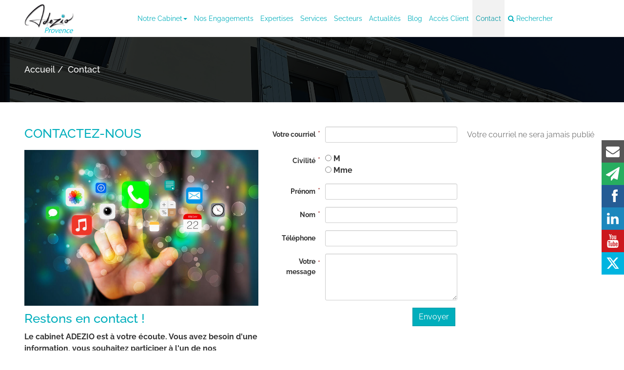

--- FILE ---
content_type: text/html; charset=utf-8
request_url: https://www.adezio.fr/contact
body_size: 6099
content:
<!DOCTYPE html><!--[if lt IE 7]> <html class="no-js ie6 oldie nsie" lang="fr" > <![endif]--><!--[if IE 7]> <html class="no-js ie7 oldie nsie" lang="fr" > <![endif]--><!--[if IE 8]> <html class="no-js ie8 oldie nsie" lang="fr" > <![endif]--><!--[if IE 9]> <html class="no-js ie9 oldie" lang="fr" > <![endif]--><!--[if IE 10]> <html class="no-js ie10 oldie" lang="fr" > <![endif]--><!--[if IE 11]> <html class="no-js ie11" lang="fr" > <![endif]--><!--[if gt IE 10]><!--> <html class="no-js" data-mode="auto" prefix="og: http://ogp.me/ns#" lang="fr" > <!--<![endif]--><head><meta name="fisho" content="bfda23988f898ba04261525e9f622374"><meta http-equiv="Content-Type" content="text/html; charset=utf-8" /><meta name="msvalidate.01" content="AC91DF9693D137CB998B4B92FD1A972E" /><meta name="viewport" content="width=device-width, initial-scale=1.0, minimum-scale=1.0, maximum-scale=1.0, user-scalable=0" /><meta name="description" content="" /><title>Contact | ADEZIO, expert-comptable &agrave; Cavaillon, Le Pontet, Vaison-la-Romaine, Avignon</title><link rel="canonical" href="https://www.adezio.fr/contact" /><link rel="icon" href="/uploads/assets/favicon.ico?v=40" /><link rel="apple-touch-icon" href="/uploads/assets/apple-touch-icon.png" /><link rel="apple-touch-icon" sizes="72x72" href="/uploads/assets/apple-touch-icon-72x72.png" /><link rel="apple-touch-icon" sizes="76x76" href="/uploads/assets/apple-touch-icon-76x76.png" /><link rel="apple-touch-icon" sizes="114x114" href="/uploads/assets/apple-touch-icon-114x114.png" /><link rel="apple-touch-icon" sizes="120x120" href="/uploads/assets/apple-touch-icon-120x120.png" /><link rel="apple-touch-icon" sizes="144x144" href="/uploads/assets/apple-touch-icon-144x144.png" /><link rel="apple-touch-icon" sizes="152x152" href="/uploads/assets/apple-touch-icon-152x152.png" /><script src="https://tarteaucitron.io/load.js?domain=www.adezio.fr&uuid=e319ec4754fdf9f446528ded57429430d58f0176"></script><link href="/dmFrontPlugin/cmp/fontawesome-free/fontawesome-free.min.css" rel="stylesheet" media="screen"><link href="/dmFrontPlugin/tac-cmp/tac-cmp.min.css" rel="stylesheet" media="screen"><link href="/dmFrontPlugin/tac-cmp/tac-cmp-print.min.css" rel="stylesheet" media="print"><script src="/dmFrontPlugin/tac-cmp/tac-cmp.min.js"></script><link rel="stylesheet" media="all" href="/cache/css/540289f04f.css?v=40" /><style>.dm_widget table:not(.table) { --table-border: 1px solid #e5e5e5; --tr-background-color-odd: #ffffff; --tr-background-color-even: #f5f5f5; width: 100%; overflow: auto; border-collapse: collapse; border: var(--table-border); min-width: 200px;
}
.dm_widget table:not(.table) th,
.dm_widget table:not(.table) td { border: var(--table-border); min-width: 200px; padding: 16px 12px;
}
.dm_widget table:not(.table) caption { padding: 16px 12px;
}
.dm_widget table:not(.table) tr:nth-child(odd) { background-color: var(--tr-background-color-odd);
}
.dm_widget table:not(.table) tr:nth-child(even) { background-color: var(--tr-background-color-even);
}
.dm_widget table:not(.table) p:last-child { margin-bottom: 0;
}</style><script>var console={};console.assert=function(){};console.clear=function(){};console.constructor=function(){};console.count=function(){};console.debug=function(){};console.dir=function(){};console.dirxml=function(){};console.error=function(){};console.group=function(){};console.groupCollapsed=function(){};console.groupEnd=function(){};console.info=function(){};console.log=function(){};console.markTimeline=function(){};console.profile=function(){};console.profileEnd=function(){};console.table=function(){};console.time=function(){};console.timeEnd=function(){};console.timeStamp=function(){};console.timeline=function(){};console.timelineEnd=function(){};console.trace=function(){};console.warn=function(){};</script> <!-- Start Piwik PRO Tag Manager code [piwiktools] --><script type="text/javascript"> if ( localStorage.getItem("cookiesInfo") != "nocookieaudience") { (function(window, document, script, dataLayer, id) { function stgCreateCookie(a,b,c){var d="";if(c){var e=new Date;e.setTime(e.getTime()+24*c*60*60*1e3),d="; expires="+e.toUTCString()}document.cookie=a+"="+b+d+"; path=/"}var isStgDebug=(window.location.href.match("stg_debug")||window.document.cookie.match("stg_debug"))&&!window.location.href.match("stg_disable_debug");stgCreateCookie("stg_debug",isStgDebug?1:"",isStgDebug?14:-1); window[dataLayer]=window[dataLayer]||[],window[dataLayer].push({start:(new Date).getTime(),event:"stg.start"});var scripts=document.getElementsByTagName(script)[0],tags=document.createElement(script),dl="dataLayer"!=dataLayer?"?dataLayer="+dataLayer:"";tags.async=!0,tags.src="//lesechos-publishing.containers.piwik.pro/"+id+".js"+dl,isStgDebug&&(tags.src=tags.src+"?stg_debug"),scripts.parentNode.insertBefore(tags,scripts); !function(a,n,i,t){a[n]=a[n]||{};for(var c=0;c<i.length;c++)!function(i){a[n][i]=a[n][i]||{},a[n][i].api=a[n][i].api||function(){var a=[].slice.call(arguments,0),t=a;"string"==typeof a[0]&&(t={event:n+"."+i+":"+a[0],parameters:[].slice.call(arguments,1)}),window[dataLayer].push(t)}}(i[c])}(window,"ppms",["tm","cp","cm"]); })(window, document, 'script', 'dataLayer', '601ccf96-1807-4aa9-aa19-cf6924b77ced'); } </script><noscript><iframe src="//lesechos-publishing.containers.piwik.pro/601ccf96-1807-4aa9-aa19-cf6924b77ced/noscript.html" height="0" width="0" style="display:none;visibility:hidden"></iframe></noscript><!-- End Piwik PRO Tag Manager code --></head><body class="site ec default contact theme-v3 applicationFront page_main_contact" data-ready="0" data-load="0"><script>function ieVersion(e){e=e||navigator.userAgent;var n=/\b(MSIE |Trident.*?rv:|Edge\/)(\d+)/.exec(e);return!!n&&parseInt(n[2])}function createNewEvent(e){var n;return"function"==typeof Event?n=new Event(e):(n=document.createEvent("Event")).initEvent(e,!0,!0),n}ieV=ieVersion(),ieV&&ieV<"11"?document.addEventListener("DOMContentLoaded",function(){document.body.insertAdjacentHTML("afterbegin",'<div id="browser-warning" class="alert alert-warning alert-dismissible alert-block" role="alert"><button type="button" class="close" data-dismiss="alert" aria-label="Close"><span aria-hidden="true">&times;</span></button><p class="text-center">Vous utilisez une ancienne version du navigateur Internet Explorer. Certaines fonctionnalités risquent de ne pas fonctionner correctement. Nous vous conseillons de télécharger un <a class="link" href="http://browsehappy.com?locale=fr" target="_blank">navigateur plus récent</a>.</p></div>'),document.body.classList.add("hasBrowserWarning");var e=createNewEvent("browserWarning:added");document.body.dispatchEvent(e)}):console.log("not IE");</script><div id="dm_page" data-role="page" class="conseil"><div id="dm_navbar" class="dm_area dm_layout_navbar" data-id="3"><div class="dm_zones clearfix"><div id="dm_zone_3" class="dm_zone"><div class="dm_widgets"><div id="dm_widget_45" class="dm_widget navigation_menu wid-45"><div class="dm_widget_inner"><nav id="menu_navbar_45" class="navbar navbar-default navbar-fixed-top"><div class="container"> <div class="navbar-header"> <button type="button" class="navbar-toggle collapsed" data-toggle="collapse" data-target="#menu_navbar_45_collapse" aria-expanded="false"> <span class="sr-only">Toggle navigation</span> <span class="icon-bar"></span> <span class="icon-bar"></span> <span class="icon-bar"></span> </button> <a class="navbar-brand " href="/"><img class="brand-logo" alt="Le Cabinet ADEZIO" src="/uploads/assets/.thumbs/logo-brand-_x_--center-ffffff-wCopyright.png?1676025431"></a> </div><div id="menu_navbar_45_collapse" class="collapse navbar-collapse"><ul id="menu45" class="navbar-nav nav"><li data-level="0-all" id="menu45-0-notre-cabinet" class="first level-all dropdown dm_dir"><a class="link dropdown-toggle" data-submenu="" data-toggle="dropdown" data-url="/notre-cabinet" href="#" title="Notre cabinet">Notre cabinet<b class="caret"></b></a><ul id="menu45" class="dropdown-menu" aria-labelledby="notre-cabinet_menu"><li data-level="1-all" id="menu45-presentation" class="first level-all dropdown dm_dir dropdown-submenu"><a class="link dropdown-toggle" data-toggle="" data-url="/cabinet/presentation" href="#">Présentation</a><ul id="menu45" class="dropdown-menu" aria-labelledby="presentation_menu"><li data-level="2-all" id="menu45-cabinet-adezio-expertise-comptable-et-commissariat-aux-comptes" class="first last level-all"><a class="link" href="/cabinet/presentation/l-expertise-de-20-collaborateurs-au-service-de-votre-gestion">Cabinet ADEZIO – Expertise comptable et Commissariat aux comptes</a></li></ul></li><li data-level="1-all" id="menu45-nos-bureaux" class="level-all dropdown dm_dir dropdown-submenu"><a class="link dropdown-toggle" data-toggle="" data-url="/cabinet/nos-bureaux" href="#">Nos bureaux</a><ul id="menu45" class="dropdown-menu" aria-labelledby="nos-bureaux_menu"><li data-level="2-all" id="menu45-cabinet-adezio-cavaillon" class="first level-all"><a class="link" href="/cabinet/nos-bureaux/cabinet-adezio-cavaillon">Cabinet ADEZIO Cavaillon</a></li><li data-level="2-all" id="menu45-cabinet-adezio-le-pontet" class="level-all"><a class="link" href="/cabinet/nos-bureaux/cabinet-adezio-le-pontet">Cabinet ADEZIO Le Pontet</a></li><li data-level="2-all" id="menu45-cabinet-adezio-vaison-la-romaine" class="level-all"><a class="link" href="/cabinet/nos-bureaux/cabinet-adezio-vaison-la-romaine">Cabinet ADEZIO Vaison-la-Romaine</a></li><li data-level="2-all" id="menu45-cabinet-adezio-dbs-avignon" class="last level-all"><a class="link" href="/cabinet/nos-bureaux/cabinet-adezio-dbs-avignon">Cabinet ADEZIO DBS Avignon</a></li></ul></li><li data-level="1-all" id="menu45-nos-equipes" class="level-all"><a class="link" href="/cabinet/nos-equipes">Nos équipes</a></li><li data-level="1-all" id="menu45-notre-reseau" class="level-all"><a class="link" href="/cabinet/notre-reseau">Notre réseau</a></li><li data-level="1-all" id="menu45-nos-clients" class="level-all"><a class="link" href="/cabinet/nos-clients">Nos clients</a></li><li data-level="1-all" id="menu45-nous-rejoindre" class="last level-all dropdown dm_dir dropdown-submenu"><a class="link dropdown-toggle" data-toggle="" data-url="/cabinet/nous-rejoindre" href="#">Nous rejoindre</a><ul id="menu45" class="dropdown-menu" aria-labelledby="nous-rejoindre_menu"><li data-level="2-all" id="menu45-et-si-c-etait-vous-notre-future-pepite" class="first level-all"><a class="link" href="/cabinet/nous-rejoindre/et-si-c-etait-vous-notre-future-pepite">Et si c'était vous notre future pépite !</a></li><li data-level="2-all" id="menu45-votre-candidature-spontanee" class="last level-all"><a class="link" href="/cabinet/nous-rejoindre/votre-candidature-spontanee">Votre candidature spontanée</a></li></ul></li></ul></li><li data-level="0-all" id="menu45-1-nos-engagements" class="level-all"><a class="link" href="/nos-engagements">Nos engagements</a></li><li data-level="0-all" id="menu45-2-expertises" class="level-all"><a class="link" href="/expertises">Expertises</a></li><li data-level="0-all" id="menu45-3-services" class="level-all"><a class="link" href="/services">Services</a></li><li data-level="0-all" id="menu45-4-secteurs" class="level-all"><a class="link" href="/secteurs">Secteurs</a></li><li data-level="0-all" id="menu45-5-actualites" class="level-all"><a class="link" href="/actualites-ec">Actualités</a></li><li data-level="0-all" id="menu45-6-blog" class="level-all"><a class="link" href="/blog">Blog</a></li><li data-level="0-all" id="menu45-7-acces-client" class="level-all"><a class="link" href="/acces-client">Accès client</a></li><li data-level="0-all" id="menu45-8-contact" class="level-all"><a class="link" href="/contact">Contact</a></li><li data-level="0-all" id="menu45-9-i-class-fa-fa-search-i-rechercher" class="last level-all toggle-modal"><a class="link" href="#search-modal" title="Rechercher"><i class="fa fa-search"></i> Rechercher</a></li></ul></div></div></nav></div></div><div id="dm_widget_409" class="dm_widget source_code_insert wid-409"><div class="dm_widget_inner"><!-- En premier lieu aller voir la doc http://socialsharekit.com/ --><div class="ssk-group ssk-sticky ssk-right"><!-- &&Code pour intégrer la loupe&& <li><a href="#search-modal" data-toggle="modal" class="ssk ssk-carrot ssk-lg"><span class="fa fa-search"></span></a></li>--><a href="/contact" class="ssk ssk-email ssk-lg"></a><a href="/inscription-newsletter" class="ssk ssk-nephritis ssk-lg"><i class="fa fa-paper-plane" aria-hidden="true"></i></a><a href="https://www.facebook.com/cabinet.adezio/" class="ssk ssk-facebook ssk-lg"></a><a href="https://www.linkedin.com/in/cedricribeiro/" class="ssk ssk-linkedin ssk-lg"></a><a href="https://www.youtube.com/channel/UCzz7KSOn3HcHKeitLRib3bg" class="ssk ssk-youtube ssk-lg"></a><a href="https://twitter.com/cribeiro84130" class="ssk ssk-twitter ssk-lg"></a></div></div></div><div id="dm_widget_160" class="dm_widget source_code_insert bs3_search-modal-form wid-160"><div class="dm_widget_inner"><div class="modal fade" id="search-modal"><div class="modal-dialog"><div class="modal-content"><div class="modal-header"><button type="button" class="close" data-dismiss="modal">×</button></div><div class="modal-body"><form class="search-modal-form" id="form_160-search" method="get" action="/recherche"><label for="query" style="display: none;padding: 0;margin: 0;">Votre recherche...</label><input id="query" name="query" class="form-control input-sm" type="text" placeholder="Votre recherche..." /><div class="btn-wrapper text-center"><button type="submit" class="btn btn-primary">Rechercher</button></div></form></div></div></div></div></div></div></div></div></div></div><div id="dm_page_inner"><div id="dm_header"><div id="dm_header_inner"><header id="dm_top" class="dm_area dm_layout_top" data-id="4"><div class="dm_zones clearfix"><div id="dm_zone_4" class="dm_zone"><div class="dm_widgets"><div id="dm_widget_36" class="dm_widget navigation_bread_crumb wid-36"><div class="dm_widget_inner"><ul class="breadcrumb" itemscope itemtype="https://schema.org/BreadcrumbList"><li class="niv0 first" itemprop="itemListElement" itemtype="https://schema.org/ListItem" itemscope="itemscope"><a class="link dm_parent" href="/" itemprop="item" title="Accueil"><span itemprop="name">Accueil</span></a><meta itemprop="position" content="2" /></li><li class="niv1 last active"><span class="link">Contact</span></li></ul></div></div></div></div></div></header></div></div><!-- end #dm_header --><div id="dm_main" class="dm_layout"><div id="dm_main_inner"><div id="dm_main_row"><section id="dm_page_content" class="dm_area dm_page_content" data-id="25"><div class="dm_zones clearfix"><div id="dm_zone_25" class="dm_zone dm-row"><div class="dm_widgets"><div id="dm_widget_150" class="dm_widget source_code_insert col-md-5 lepcontent-objects-multiple wid-150"><div class="dm_widget_inner"><h1 class="title" data-lettering="-1">Contactez-nous</h1><div class="content-data template-show_article" data-options="{&quot;dm_page_id&quot;:&quot;19&quot;,&quot;widget_id&quot;:150,&quot;template_type&quot;:&quot;show_article&quot;,&quot;map_display&quot;:0,&quot;section_filtering&quot;:{&quot;nav_display&quot;:0,&quot;items_animation_in&quot;:&quot;zoomIn&quot;,&quot;items_animation_out&quot;:&quot;zoomOut&quot;,&quot;items_animation_delay&quot;:40,&quot;items_animation_offset&quot;:60,&quot;items_animation_duration&quot;:400},&quot;opening_hours_display&quot;:0,&quot;modal_display&quot;:0}"><article class="article" itemscope itemtype="http://schema.org/Article" data-lpct_id="17" data-lpc_id="160"><header class="article-header layout_vertical_mediatop"><div class="image-wrapper"><div class="row-none row-centered-none"><div class="col-none"><img class="img-responsive" sizes="(max-width: 767px) 748px, 880px" srcset="/uploads/_common/phototheque_v2/photos/.thumbs/Photos-107-880x586-75-center-000000-wCopyright.jpg?1529572903 880w, /uploads/_common/phototheque_v2/photos/.thumbs/Photos-107-1760x1172-50-center-000000-wCopyright.jpg?1529572903 1760w, /uploads/_common/phototheque_v2/photos/.thumbs/Photos-107-748x498-75-center-000000-wCopyright.jpg?1529572903 748w, /uploads/_common/phototheque_v2/photos/.thumbs/Photos-107-1496x996-50-center-000000-wCopyright.jpg?1529572903 1496w" src="/uploads/_common/phototheque_v2/photos/.thumbs/Photos-107-880x586-75-center-000000-wCopyright.jpg?1529572903" alt="Restons en contact !" itemprop="image" /></div></div></div><div class="intro-wrapper"><div class="row-none row-centered-none"><div class="col-none"><h2 class="title" itemprop="headline">Restons en contact !</h2><p class="resume" itemprop="description">Le cabinet ADEZIO est &agrave; votre &eacute;coute. Vous avez besoin d'une information, vous souhaitez participer &agrave; l'un de nos &eacute;v&eacute;nements ou nous rencontrer&nbsp;?</p></div></div></div></header><section class="article-body"><div class="row-none row-centered-none"><div class="col-none"><div class="text" itemprop="articleBody"><p>Nous vous r&eacute;pondons&nbsp;! Compl&eacute;tez simplement le formulaire suivant&nbsp;ou appelez-nous&nbsp;: <a href="tel:0970809964">09 70 80 99 64</a>.</p></div></div></div></section></article></div></div></div><div id="dm_widget_33" class="dm_widget contact_data_form col-md-7 wid-33"><div class="dm_widget_inner"><article><section class="article-body"><style>#ui-datepicker-div {z-index: 1200 !important}.ui-datepicker{display: none;}</style><form class="form-horizontal" id="SidContactDataForm----dm_form_2" method="post" action="https://www.adezio.fr/contact"><fieldset><div class="form-group form-group-sm"> <label class="required col-sm-2 control-label" for="sid_contact_data_form_33_email">Votre courriel</label> <div class="col-sm-5"><input class="form-control" type="text" name="sid_contact_data_form_33[email]" id="sid_contact_data_form_33_email" /> </div> <div class="col-sm-5"><div class="control-text"><div class="help-block">Votre courriel ne sera jamais publié</div></div></div> </div><div id="mydest"><div class="form-group form-group-sm"> <label class="col-sm-2 control-label" for="sid_contact_data_form_33_destinataire12">Destinataire</label> <div class="col-sm-5"><select class="destselect form-control" name="sid_contact_data_form_33[destinataire12]" id="sid_contact_data_form_33_destinataire12"><option value="197">Sandrine STAÏANO</option><option value="196">Cédric RIBEIRO</option><option value="635">ROQUES Dominique</option><option value="199">Baptiste LESTINI</option><option value="616">Hugo BUSUTTIL</option><option value="308">Théophile ARMAND</option><option value="204">Benjamin BERNARAS</option><option value="538">Diva FLOCTEIL (HERVAS) </option><option value="203">Stéphanie BELOT</option><option value="612">Stéphanie HINARD</option><option value="507">Nelly TRACHINO</option><option value="200">Sara ALLARD</option><option value="205">Cédric BONZI</option><option value="563">Manon CROUZET </option><option value="213">Christine FRAIT</option><option value="215">Karine CHARDIN</option><option value="554">Aurélie VIGNERON</option><option value="218">Abdenbi MARZOUK</option><option value="258">Jean-Paul MESSNER</option><option value="219">Laëtitia MOINIER</option><option value="227">Marie-Aude SARRAZIN</option><option value="229">Sylvia TORRES</option><option value="224">Manon PHAN VAN</option><option value="557">Ghizlane ZGHARI</option><option value="626">Hervé LERAS [copy]</option><option value="559">Marie-Noëlle GRIVEAU-PERRIER</option><option value="560">Sandrine BOUVIER</option><option value="561">Elodie ROCHER</option><option value="260">Aurélie BERGES </option><option value="521">Mélinda TALBI</option><option value="619">Tessa VALLIER</option><option value="256">Lola STAS</option><option value="295">Frédérique FREMIOT</option><option value="474">Mélissa GERME</option><option value="448">Clémence FARRUGIA</option><option value="533">Mylène BEGOLLI </option><option value="564">Valérie MORA</option><option value="505">Fatiha KAJOUJ-SEFRIOUI</option><option value="508">Chloé RAFFAELLY</option><option value="597">Virginie FESSAI</option><option value="624">Estela GOMES LOPES [copy]</option><option value="512">Audrey BOIS</option><option value="42,149,195">DEZI La Collaboratrice digitale du Cabinet ADEZIO</option><option value="" selected="selected">Contact</option></select> </div> <div class="col-sm-5"><div class="control-text"></div></div> </div></div><div class="form-group form-group-sm"> <label class="required col-sm-2 control-label" for="sid_contact_data_form_33_genre">Civilité</label> <div class="col-sm-5"><ul class="radio_list"><li><input name="sid_contact_data_form_33[genre]" type="radio" value="M" id="sid_contact_data_form_33_genre_M" />&nbsp;<label for="sid_contact_data_form_33_genre_M">M</label></li><li><input name="sid_contact_data_form_33[genre]" type="radio" value="Mme" id="sid_contact_data_form_33_genre_Mme" />&nbsp;<label for="sid_contact_data_form_33_genre_Mme">Mme</label></li></ul> </div> <div class="col-sm-5"><div class="control-text"></div></div> </div><div class="form-group form-group-sm"> <label class="required col-sm-2 control-label" for="sid_contact_data_form_33_firstname">Prénom</label> <div class="col-sm-5"><input class="form-control" type="text" name="sid_contact_data_form_33[firstname]" id="sid_contact_data_form_33_firstname" /> </div> <div class="col-sm-5"><div class="control-text"></div></div> </div><div class="form-group form-group-sm"> <label class="required col-sm-2 control-label" for="sid_contact_data_form_33_name">Nom</label> <div class="col-sm-5"><input class="form-control" type="text" name="sid_contact_data_form_33[name]" id="sid_contact_data_form_33_name" /> </div> <div class="col-sm-5"><div class="control-text"></div></div> </div><div class="form-group form-group-sm"> <label class="col-sm-2 control-label" for="sid_contact_data_form_33_phone">Téléphone</label> <div class="col-sm-5"><input class="form-control" type="text" name="sid_contact_data_form_33[phone]" id="sid_contact_data_form_33_phone" /> </div> <div class="col-sm-5"><div class="control-text"></div></div> </div><div class="form-group form-group-sm"> <label class="required col-sm-2 control-label" for="sid_contact_data_form_33_message">Votre message</label> <div class="col-sm-5"><textarea rows="4" cols="30" class="form-control" name="sid_contact_data_form_33[message]" id="sid_contact_data_form_33_message"></textarea> </div> <div class="col-sm-5"><div class="control-text"></div></div> </div><input type="hidden" name="sid_contact_data_form_33[id]" id="sid_contact_data_form_33_id" /><input type="text" style="display:none;" tabindex="-1" autocomplete="off" name="sid_contact_data_form_33[age]" id="sid_contact_data_form_33_age" /></fieldset><script src="https://www.google.com/recaptcha/api.js"></script><button type="submit" class="g-recaptcha btn btn-primary" data-sitekey="6LdSWeMjAAAAAHrTqb_UzoYitP8XCAhk9lkaJGnr" data-callback="onSubmit" data-action="submit" />Envoyer</button></form></section></article></div></div></div></div></div></section></div><!-- end #dm_main_row --></div></div><!-- end #dm_main --><div id="dm_footer"><div id="dm_footer_inner"><footer id="dm_bottom" data-role="footer" class="dm_area dm_layout_bottom" data-id="6"><div class="dm_zones clearfix"><div id="dm_zone_6" class="dm_zone col-xs-8 col-sm-6 col-md-4"><div class="dm_widgets"><div id="dm_widget_64" class="dm_widget content_image logo-full wid-64"><div class="dm_widget_inner"><a class="link dm_parent" href="/" title="Accueil"><img alt="Le Cabinet ADEZIO" height="432" src="/uploads/assets/logo-full.png" width="732" /></a></div></div><div id="dm_widget_59" class="dm_widget source_code_insert lepcontent-objects-multiple wid-59"><div class="dm_widget_inner"><div class="content-data template-carousel" data-options="{&quot;dm_page_id&quot;:&quot;19&quot;,&quot;widget_id&quot;:59,&quot;template_type&quot;:&quot;carousel&quot;,&quot;map_display&quot;:0,&quot;section_filtering&quot;:{&quot;nav_display&quot;:0,&quot;items_animation_in&quot;:&quot;zoomIn&quot;,&quot;items_animation_out&quot;:&quot;zoomOut&quot;,&quot;items_animation_delay&quot;:40,&quot;items_animation_offset&quot;:60,&quot;items_animation_duration&quot;:400},&quot;opening_hours_display&quot;:0,&quot;modal_display&quot;:0}"><div id="carousel_59" class="carousel slide" data-ride="carousel" data-interval="5000" data-pause="hover" data-wrap="1" data-keyboard="0"><div class="carousel-inner" role="listbox"><div id="carousel_59-car_1" class="item active" itemscope="itemscope" itemtype="http://schema.org/LocalBusiness" itemid="https://www.adezio.fr/cabinet/nos-bureaux/cabinet-adezio-cavaillon" data-lpct_id="7" data-lpc_id="42"><div class="link"><div class="carousel-caption"><div class="carousel-caption-inner"><header class="article-header"><h3 class="title" itemprop="name">Cabinet ADEZIO Cavaillon</h3></header><section class="article-body"><address class="postal-address" itemprop="address" itemscope itemtype="http://schema.org/PostalAddress"><div class="name h5" itemprop="name">Bureau de Cavaillon</div><div class="street-address" itemprop="streetAddress">340 cours Gambetta</div><div class="full-locality-wrapper"><span class="postal-code" itemprop="postalCode">84300</span> <span class="address-locality" itemprop="addressLocality">CAVAILLON</span></div></address><div class="contact-point" itemprop="contactPoint" itemscope itemtype="http://schema.org/ContactPoint"><div class="email"><a class="link value" href="mailto:contact@adezio.fr" itemprop="email">contact@adezio.fr</a></div><div class="telephone"><a class="link value" href="tel:0970809964" itemprop="telephone">09 70 80 99 64</a></div></div></section></div></div></div></div><div id="carousel_59-car_2" class="item" itemscope="itemscope" itemtype="http://schema.org/LocalBusiness" itemid="https://www.adezio.fr/cabinet/nos-bureaux/cabinet-adezio-le-pontet" data-lpct_id="7" data-lpc_id="149"><div class="link"><div class="carousel-caption"><div class="carousel-caption-inner"><header class="article-header"><h3 class="title" itemprop="name">Cabinet ADEZIO Le Pontet</h3></header><section class="article-body"><address class="postal-address" itemprop="address" itemscope itemtype="http://schema.org/PostalAddress"><div class="name h5" itemprop="name">Bureau de Le Pontet</div><div class="street-address" itemprop="streetAddress">44 avenue Charles de Gaulle</div><div class="full-locality-wrapper"><span class="postal-code" itemprop="postalCode">84130</span> <span class="address-locality" itemprop="addressLocality">LE PONTET</span></div></address><div class="contact-point" itemprop="contactPoint" itemscope itemtype="http://schema.org/ContactPoint"><div class="email"><a class="link value" href="mailto:contact@adezio.fr" itemprop="email">contact@adezio.fr</a></div><div class="telephone"><a class="link value" href="tel:0970809964" itemprop="telephone">09 70 80 99 64</a></div></div></section></div></div></div></div><div id="carousel_59-car_3" class="item" itemscope="itemscope" itemtype="http://schema.org/LocalBusiness" itemid="https://www.adezio.fr/cabinet/nos-bureaux/cabinet-adezio-vaison-la-romaine" data-lpct_id="7" data-lpc_id="195"><div class="link"><div class="carousel-caption"><div class="carousel-caption-inner"><header class="article-header"><h3 class="title" itemprop="name">Cabinet ADEZIO Vaison-la-Romaine</h3></header><section class="article-body"><address class="postal-address" itemprop="address" itemscope itemtype="http://schema.org/PostalAddress"><div class="name h5" itemprop="name">Concession Renault – Antenne ADEZIO PROVENCE</div><div class="street-address" itemprop="streetAddress">60 Allée de l’Amourié</div><div class="full-locality-wrapper"><span class="postal-code" itemprop="postalCode">84110</span> <span class="address-locality" itemprop="addressLocality">VAISON-LA-ROMAINE</span></div></address><div class="contact-point" itemprop="contactPoint" itemscope itemtype="http://schema.org/ContactPoint"><div class="email"><a class="link value" href="mailto:contact@adezio.fr" itemprop="email">contact@adezio.fr</a></div><div class="telephone"><a class="link value" href="tel:0970809964" itemprop="telephone">09 70 80 99 64</a></div></div></section></div></div></div></div><div id="carousel_59-car_4" class="item" itemscope="itemscope" itemtype="http://schema.org/LocalBusiness" itemid="https://www.adezio.fr/cabinet/nos-bureaux/cabinet-adezio-dbs-avignon" data-lpct_id="7" data-lpc_id="555"><div class="link"><div class="carousel-caption"><div class="carousel-caption-inner"><header class="article-header"><h3 class="title" itemprop="name">Cabinet ADEZIO DBS Avignon</h3></header><section class="article-body"><address class="postal-address" itemprop="address" itemscope itemtype="http://schema.org/PostalAddress"><div class="name h5" itemprop="name">Bureau d’AVIGNON</div><div class="street-address" itemprop="streetAddress">60 chemin de Fontanille<br/>EDEN VILLAGE B5</div><div class="full-locality-wrapper"><span class="postal-code" itemprop="postalCode">84140</span> <span class="address-locality" itemprop="addressLocality">AVIGNON – MONTFAVET</span></div></address><div class="contact-point" itemprop="contactPoint" itemscope itemtype="http://schema.org/ContactPoint"><div class="email"><a class="link value" href="mailto:contact@adezio.fr" itemprop="email">contact@adezio.fr</a></div><div class="telephone"><a class="link value" href="tel:0970809964" itemprop="telephone">09 70 80 99 64</a></div></div></section></div></div></div></div></div><a class="left carousel-control" href="#carousel_59" role="button" data-slide="prev"><span class="icon-prev fa fa-chevron-left" aria-hidden="true"></span><span class="sr-only">Previous</span></a><a class="right carousel-control" href="#carousel_59" role="button" data-slide="next"><span class="icon-next fa fa-chevron-right" aria-hidden="true"></span><span class="sr-only">Next</span></a></div></div></div></div></div></div><div id="dm_zone_75" class="dm_zone col-xs-4 col-sm-6 col-md-4"><div class="dm_widgets"><div id="dm_widget_153" class="dm_widget navigation_menu wid-153"><div class="dm_widget_inner"><div class="title h4">Rubriques</div><ul id="menu153" class="menu-default"><li data-level="0-all" id="menu153-0-notre-cabinet" class="first level-all"><a class="link" href="/notre-cabinet">Notre cabinet</a></li><li data-level="0-all" id="menu153-1-nos-engagements" class="level-all"><a class="link" href="/nos-engagements">Nos engagements</a></li><li data-level="0-all" id="menu153-2-expertises" class="level-all"><a class="link" href="/expertises">Expertises</a></li><li data-level="0-all" id="menu153-3-services" class="level-all"><a class="link" href="/services">Services</a></li><li data-level="0-all" id="menu153-4-secteurs" class="level-all"><a class="link" href="/secteurs">Secteurs</a></li><li data-level="0-all" id="menu153-5-actualites" class="level-all"><a class="link" href="/actualites-ec">Actualités</a></li><li data-level="0-all" id="menu153-6-blog" class="level-all"><a class="link" href="/blog">Blog</a></li><li data-level="0-all" id="menu153-7-espace-client" class="level-all"><a class="link" href="/acces-client" title="Accès Client">Espace client</a></li><li data-level="0-all" id="menu153-8-contact" class="last level-all"><a class="link" href="/contact">Contact</a></li></ul></div></div></div></div><div id="dm_zone_77" class="dm_zone col-xs-12 col-md-4"><div class="dm_widgets"><div id="dm_widget_155" class="dm_widget navigation_menu wid-155"><div class="dm_widget_inner"><ul id="menu155" class="menu-icon"><li data-level="0-all" id="menu155-0-inscription-newsletter" class="first last level-all"><a class="link" href="/inscription-newsletter" title="Inscription newsletter"><i class="fa fa-send-o" aria-hidden="true"></i> <span>Inscription newsletter</span></a></li></ul></div></div></div></div><div id="dm_zone_93" class="dm_zone copyright"><div class="dm_widgets"><div id="dm_widget_157" class="dm_widget navigation_menu col-xs-6 wid-157"><div class="dm_widget_inner"><ul id="menu157" class="list-inline menu-default"><li data-level="0-all" id="menu157-0-plan-du-site" class="first level-all"><a class="link" href="/plan-du-site">Plan du site</a></li><li data-level="0-all" id="menu157-1-administration" class="last level-all"><a class="link" href="http://abonnes.expertinfos.com/login.php" target="_blank">Administration</a></li></ul></div></div><div id="dm_widget_159" class="dm_widget navigation_menu col-xs-6 wid-159"><div class="dm_widget_inner"><ul id="menu159" class="list-inline pull-right menu-default"><li data-level="0-all" id="menu159-0-year-copyright" class="first level-all copyright-year">© 2018&#160;-&#160;2026</li><li data-level="0-all" id="menu159-1-appyml-constants_copyright" class="level-all copyright-company">Site réalisé par Les Echos Publishing</li><li data-level="0-all" id="menu159-2-mentions-legales-et-rgpd" class="last level-all"><a class="link" href="/mentions-legales-rgpd">Mentions légales et RGPD</a></li></ul></div></div></div></div></div></footer></div></div><!-- end #dm_footer --></div></div><!-- end #dm_page --><script>var dm_configuration = {"relative_url_root":"","dm_core_asset_root":"\/dmCorePlugin\/","script_name":"\/","debug":false,"culture":"fr","cultures_count":1,"dateFormat":"dd\/mm\/yy","module":"dmFront","action":"page","authenticated":false,"is_super_admin":false,"page_id":"19","site_theme_version":"v3","site_theme":"conseil"}
var dm_theme_body_classes = null;
var dm_pagesuccess_list = {"pages":["pageSuccess.php","sidebarRightSuccess.php"]};
var dm_current_layout_id = "1";</script><script data-type="all" src="/cache/js/607055c539ebd95faeb87ffd8bd2215e.js"></script><!--[if lt IE 7 ]><script src="//ajax.googleapis.com/ajax/libs/chrome-frame/1.0.3/CFInstall.min.js"></script><script>window.attachEvent('onload',function(){CFInstall.check({mode:'overlay'})})</script><![endif]--></body></html>

--- FILE ---
content_type: text/html; charset=utf-8
request_url: https://www.adezio.fr/api/client/getinfos
body_size: -2028
content:
{
    "siteUrl": "www.adezio.fr",
    "title": "ADEZIO",
    "email": "contact@adezio.fr",
    "success": true,
    "opening_hours": "[{\"days\":[\"1\",\"2\",\"3\",\"4\"],\"begin\":\"08:30\",\"end\":\"12:30\"},{\"days\":[\"1\",\"2\",\"3\",\"4\"],\"begin\":\"13:30\",\"end\":\"17:30\"},{\"days\":[\"5\"],\"begin\":\"09:00\",\"end\":\"12:00\"}]",
    "resume_legal_notice": "##LEPDATASYML|legal_notice&gt;cnil##",
    "resume_team": "",
    "post_office_box_number": "",
    "cedex_number": "",
    "region": "[\"Provence-Alpes-C\u00f4te d'Azur\"]",
    "is_head_office": "1",
    "rcs_number": "310 809 470",
    "rcs_locality": "Avignon",
    "share_capital": "",
    "ec_region": "[\"Marseille Provence-Alpes-C\u00f4te d'Azur\"]",
    "cc_region": "[\"\"]",
    "pa_name": "Bureau de Cavaillon",
    "special_delivery_number": "",
    "orias_number": "",
    "cif_number": "",
    "pro_card_number": "",
    "prefecture": "[\"\"]",
    "address": "340 cours Gambetta",
    "address_2": "",
    "zip_code": "84300",
    "city": "CAVAILLON",
    "tel": "09 70 80 99 64",
    "mobile": "",
    "fax": "04 90 78 72 20"
}

--- FILE ---
content_type: text/css; charset=utf-8
request_url: https://www.adezio.fr/dmFrontPlugin/cmp/fontawesome-free/fontawesome-free.min.css
body_size: -2371
content:
@font-face{font-family:'Font Awesome Pro';src:url('/dmFrontPlugin/cmp/fontawesome-free/fa-regular-400.woff2') format('woff2'),url('/dmFrontPlugin/cmp/fontawesome-free/fa-regular-400.ttf') format('truetype');font-weight:400;font-style:normal;font-display:swap}@font-face{font-family:'Font Awesome Pro';src:url('/dmFrontPlugin/cmp/fontawesome-free/fa-solid-900.woff2') format('woff2'),url('/dmFrontPlugin/cmp/fontawesome-free/fa-solid-900.ttf') format('truetype');font-weight:900;font-style:normal;font-display:swap}@font-face{font-family:'Font Awesome Brands';src:url('/dmFrontPlugin/cmp/fontawesome-free/fa-brands-400.woff2') format('woff2'),url('/dmFrontPlugin/cmp/fontawesome-free/fa-brands-400.ttf') format('truetype');font-weight:400;font-style:normal;font-display:swap}

--- FILE ---
content_type: text/json; charset=utf-8
request_url: https://www.adezio.fr/cmp/getclientcmpconfig?all=0&id=0
body_size: 4375
content:
{"colorBar":"#404040","colorFontBar":"#ffffff","opacityBgBar":"100","colorModal":"#FFFFFF","colorSecondaryModal":"#F5F5F5","typeIcon":"text","colorBgIcon":"#404040","opacityBgIcon":"50","colorTextIcon":"#FFFFFF","alertBigPrivacy":"Nous et nos partenaires utilisons des cookies pour stocker et\/ou acc\u00e9der \u00e0 des informations sur votre terminal. Le traitement de certaines donn\u00e9es personnelles permet d'am\u00e9liorer notre offre via l'analyse, la mesure d'audience et vous permet aussi d\u2019interagir avec les r\u00e9seaux sociaux. Cliquez sur \u00ab Tout accepter \u00bb pour consentir \u00e0 tout d\u00e9p\u00f4t de cookies ou sur \u00ab Tout refuser \u00bb pour proscrire tout d\u00e9p\u00f4t de cookies sur votre terminal. Vous pouvez personnaliser et modifier vos pr\u00e9f\u00e9rences \u00e0 tout moment sur notre site.","footerMessage":"Pour exercer vos droits sur les donn\u00e9es collect\u00e9es par les tiers ou pour toute question sur ces traitements vous pouvez les contacter directement.","footerLink":"","footerLinkMessage":"Le traitement de vos donn\u00e9es : notre politique de confidentialit\u00e9.","privacyPolicy":"\n\n        <h2>Politique de confidentialit\u00e9<\/h2>\n        <br \/>\n        <h3>ADEZIO<\/h3>\n        <p>Le site internet <a href=\"https:\/\/www.adezio.fr\">www.adezio.fr<\/a> est\n            op\u00e9r\u00e9 par &laquo; ADEZIO &raquo;, Soci\u00e9t\u00e9 immatricul\u00e9e au RCS de Avignon sous\n            le num\u00e9ro 310 809 470, ayant la qualit\u00e9 de responsable de traitement ou co-responsable de\n            traitement au sens de la r\u00e9glementation en mati&egrave;re de donn\u00e9es personnelles, notamment\n            le R&egrave;glement (UE) G\u00e9n\u00e9ral n&deg;2016-679 sur la Protection des Donn\u00e9es\n            personnelles des personnes physiques.\n        <\/p>\n        <br \/>\n        <h3>1. Quelles sont les donn\u00e9es personnelles trait\u00e9es ?<\/h3>\n        <p>Selon les sites utilis\u00e9s et vos choix de param\u00e9trage (notamment par rapport aux cookies et\n            autres traceurs), les Donn\u00e9es Personnelles vous concernant trait\u00e9es sont principalement : vos\n            nom, pr\u00e9nom, civilit\u00e9, adresse email, code postal, num\u00e9ro de t\u00e9l\u00e9phone,\n            informations relatives &agrave; votre vie professionnelle (soci\u00e9t\u00e9) ainsi que vos logs de\n            connexion (ci-apr&egrave;s les &laquo; Donn\u00e9es &raquo;).<\/p>\n        <p>Nous pouvons vous permettre de partager des informations relatives &agrave; nos sites Internet (en leur\n            version fixe ou mobile, en ce compris les applications correspondantes) de r\u00e9seaux sociaux (Facebook,\n            Twitter, etc.), notamment par l'interm\u00e9diaire des boutons de partage. Nous vous rappelons que\n            l'acc&egrave;s &agrave; ces R\u00e9seaux Sociaux n\u00e9cessite l'acceptation par vous de leurs\n            conditions contractuelles comportant des dispositions relatives &agrave; la R&egrave;glementation sur les\n            Donn\u00e9es Personnelles pour les traitements effectu\u00e9s par eux, et ce ind\u00e9pendamment de\n            nos pages sur lesdits R\u00e9seaux Sociaux.<\/p>\n        <br \/>\n        <h3>2. Comment collectons-nous vos donn\u00e9es personnelles ?<\/h3>\n        <p>Ces Donn\u00e9es sont collect\u00e9es soit sur la base de votre consentement, soit sont\n            n\u00e9cessaires &agrave; l'ex\u00e9cution de vos demandes (demandes d'information, d'invitation\n            &agrave; des \u00e9v\u00e9nements, acc&egrave;s &agrave; des documents &agrave;\n            t\u00e9l\u00e9charger).<\/p>\n        <p>La lutte contre la fraude est fond\u00e9e sur l'int\u00e9r&ecirc;t l\u00e9gitime de la\n            soci\u00e9t\u00e9 &laquo; ADEZIO &raquo;.<\/p>\n        <br \/>\n        <h3>3. Pourquoi collectons-nous vos donn\u00e9es personnelles ?<\/h3>\n        <p>Ainsi, vos Donn\u00e9es sont collect\u00e9es afin de :<br \/>- G\u00e9rer et optimiser la relation\n            client&egrave;le ;<br \/>- R\u00e9pondre &agrave; vos demandes compl\u00e9mentaires (devis et rendez-vous\n            notamment) en vous recontactant par email, t\u00e9l\u00e9phone ou via des applications de\n            visioconf\u00e9rences.<br \/>- Vous adresser des informations sur nos offres, actualit\u00e9s et\n            \u00e9v&egrave;nements (newsletters, alertes, invitations et autres publications), notamment au moyen de\n            campagnes sur les r\u00e9seaux sociaux et d'emailings ;<br \/>- G\u00e9rer la publication d'annonces\n            l\u00e9gales conform\u00e9ment &agrave; la Politique de confidentialit\u00e9 d\u00e9di\u00e9e\n            ;<br \/>- R\u00e9aliser des statistiques et mesures d'audience.<\/p>\n        <p>Lorsque le traitement de vos Donn\u00e9es est indispensable &agrave; la soci\u00e9t\u00e9 &laquo; ADEZIO &raquo; pour r\u00e9aliser la ou les finalit\u00e9s d\u00e9crites ci-dessus, les champs\n            aff\u00e9rents sont signal\u00e9s par un ast\u00e9risque. Si vous ne renseignez pas ces champs\n            obligatoires, la soci\u00e9t\u00e9 &laquo; ADEZIO &raquo; ne pourra pas r\u00e9pondre &agrave; vos demandes et\/ou vous fournir les\n            produits et services demand\u00e9s.<\/p>\n        <br \/>\n        <h3>4. A qui transmettons-nous vos donn\u00e9es personnelles ?<\/h3>\n        <p>En tant que responsable de traitement, la soci\u00e9t\u00e9 &laquo; ADEZIO &raquo; peut &ecirc;tre\n            amen\u00e9e &agrave; transmettre vos donn\u00e9es personnelles &agrave; des sous-traitants\n            \u00e9ventuels de la soci\u00e9t\u00e9 &laquo; ADEZIO &raquo; pour des raisons exclusivement techniques et logistiques (prestataires\n            d'h\u00e9bergement et de maintenance du Site, prestataires de gestion de bases de donn\u00e9es,\n            consultants commerciaux), des coresponsables de traitement dont l&rsquo;identit\u00e9 est indiqu\u00e9e\n            pr\u00e9alablement &agrave; chaque traitement et des tiers en cas de restructuration de notre\n            soci\u00e9t\u00e9, y compris cession totale ou partielle d'actifs, fusion, absorption acquisition,\n            scission et plus g\u00e9n\u00e9ralement toute op\u00e9ration de r\u00e9organisation.<\/p>\n        <p>En cas d&rsquo;acceptation de nos Conditions G\u00e9n\u00e9rales, vos Donn\u00e9es pourront &ecirc;tre\n            utilis\u00e9es &agrave; des fins de gestion et d'optimisation de la relation client&egrave;le. Vos\n            donn\u00e9es pourront \u00e9galement &ecirc;tre utilis\u00e9es &agrave; fins d'envoi d'informations\n            sur les offres et actualit\u00e9s de la soci\u00e9t\u00e9 &laquo; ADEZIO &raquo;, notamment au moyen de campagnes publicitaires sur\n            les r\u00e9seaux sociaux ou d'emailings principalement. Les soci\u00e9t\u00e9s de r\u00e9seaux\n            sociaux et les prestataires routeurs d'emailing peuvent donc &ecirc;tre destinataires de vos Donn\u00e9es.\n        <\/p>\n        <p>Nos partenaires de mesures d'audience peuvent \u00e9galement &ecirc;tre destinataires de vos\n            Donn\u00e9es.<\/p>\n        <p>Enfin, la soci\u00e9t\u00e9 &laquo; ADEZIO &raquo; pourra &ecirc;tre amen\u00e9e &agrave; communiquer\n            &agrave; des tiers vos Donn\u00e9es lorsqu'une telle communication est requise par la loi, une disposition\n            r\u00e9glementaire ou une d\u00e9cision judiciaire, ou si cette communication est n\u00e9cessaire pour\n            assurer la protection et la d\u00e9fense de ses droits.<\/p>\n        <br \/>\n        <h3>5. Transferts de donn\u00e9es hors Union Europ\u00e9enne<\/h3>\n        <p>Les destinataires de vos Donn\u00e9es peuvent se situer &agrave; l'\u00e9tranger, y compris en dehors de\n            l'Espace Economique Europ\u00e9en. Tout transfert de vos Donn\u00e9es en dehors de l'Espace Economique\n            Europ\u00e9en est effectu\u00e9 moyennant des garanties appropri\u00e9es, notamment contractuelles, en\n            conformit\u00e9 avec la r\u00e9glementation applicable en mati&egrave;re de protection des\n            donn\u00e9es personnelles.<\/p>\n        <p>Une copie des garanties mises en &oelig;uvre par &laquo; ADEZIO &raquo; est communicable sur simple demande\n            adress\u00e9e &agrave;<span>&nbsp;<\/span><a\n                href=\"mailto:contact@adezio.fr\">contact@adezio.fr<\/a><\/p>\n        <br \/>\n        <h3>6. Quels sont vos droits ?<\/h3>\n        <p>Conform\u00e9ment &agrave; la r&egrave;glementation en vigueur, vous disposez d'un droit d'acc&egrave;s et\n            de rectification de vos Donn\u00e9es, ainsi que de celui d'en demander l'effacement, de vous opposer\n            &agrave; leur traitement et d'en obtenir la limitation ou la portabilit\u00e9 dans la mesure o&ugrave;\n            cela est applicable.<\/p>\n        <p>Vous pouvez \u00e9galement vous opposer &agrave; ce que vos Donn\u00e9es soient utilis\u00e9es aux fins\n            de dresser votre profil client ; dans ce cas vous ne pourrez plus b\u00e9n\u00e9ficier d'offres ou de\n            services personnalis\u00e9s.<\/p>\n        <p>Ces droits peuvent &ecirc;tre exerc\u00e9s directement aupr&egrave;s de la soci\u00e9t\u00e9 &laquo; ADEZIO &raquo; par courrier\n            \u00e9lectronique &agrave; l'adresse <a href=\"mailto:contact@adezio.fr\">contact@adezio.fr<\/a>. Un justificatif d'identit\u00e9\n            pourra vous &ecirc;tre demand\u00e9.<\/p>\n        <p>Par ailleurs, vous pouvez &agrave; tout moment demander &agrave; ne plus recevoir nos communications\n            relatives &agrave; nos offres, actualit\u00e9s et \u00e9v&egrave;nements en utilisant le lien hypertexte\n            pr\u00e9vu &agrave; cet effet dans chaque email que nous vous adressons. Vous pouvez \u00e9galement nous\n            joindre par t\u00e9l\u00e9phone au<span>&nbsp;<\/span><a\n                href=\"tel:09 70 80 99 64\">09 70 80 99 64<\/a><span>&nbsp;<\/span>ou par courrier simple &agrave; l'adresse :\n            &laquo; ADEZIO &raquo;, 340 cours Gambetta 84300 CAVAILLON.<\/p>\n        <br \/>\n        <h3>7. Combien de temps conservons-nous vos donn\u00e9es personnelles ?<\/h3>\n        <p>Vos Donn\u00e9es seront conserv\u00e9es pour un d\u00e9lai de trois (3) ans &agrave; compter de leur\n            collecte ou de votre dernier contact avec la soci\u00e9t\u00e9 &laquo; ADEZIO &raquo;.<\/p>\n        <p>Enfin, les logs de connexion collect\u00e9s, sous r\u00e9serve de votre accord, dans le cadre des cookies\n            et autres traceurs mis en place sur nos sites, seront conserv\u00e9s conform\u00e9ment &agrave; la\n            r\u00e9glementation applicable pour une dur\u00e9e n'exc\u00e9dant pas six (6) mois.<\/p>\n        <br \/>\n        <h3>8. Coordonn\u00e9es du d\u00e9l\u00e9gu\u00e9 &agrave; la protection des donn\u00e9es (DPO) et droit d'introduire une r\u00e9clamation<\/h3>\n        <p>Pour toute question en lien avec la collecte et le traitement de vos Donn\u00e9es par la soci\u00e9t\u00e9 &laquo; ADEZIO &raquo;\n            ou l&rsquo;exercice de vos droits, vous pouvez contacter par email la soci\u00e9t\u00e9 &laquo; ADEZIO &raquo; &agrave; l'adresse suivante\n            :<span>&nbsp;<\/span><a href=\"mailto:contact@adezio.fr\">contact@adezio.fr<\/a><\/p>\n        <p>Vous disposez \u00e9galement du droit de saisir la Commission Nationale de l'Informatique et des\n            Libert\u00e9s (CNIL), 3 Place de Fontenoy - TSA 80715 - 75334 PARIS CEDEX 07, de toute r\u00e9clamation\n            se rapportant &agrave; la mani&egrave;re dont la soci\u00e9t\u00e9 &laquo; ADEZIO &raquo; collecte et traite vos Donn\u00e9es.<\/p>\n        <br \/>\n        <\/div>\n        <\/div>\n        <\/div>\n        <\/section>\n        <\/article>\n        <\/div>\n","disclaimer":"","CookiesCharte":"Vos droits et nos pratiques : notre charte cookies.","CookiesCharteLink":"","CookiesCharteText":"        <div class=\"col-none\">\n            <div class=\"text\">\n                <p><a href=\"#cookieManager\" class=\"btn btn-primary\">G\u00e9rer mes consentements<\/a><\/p>\n                \n                <h3>1. Qu'est-ce qu'un cookie&nbsp;?<\/h3>\n                <p>Les cookies sont des fichiers contenant de faibles quantit\u00e9s d'informations qui sont stock\u00e9s sur\n                    votre ordinateur ou votre appareil mobile lorsque vous visitez un site Internet. Ce fichier texte\n                    est susceptible d'\u00eatre enregistr\u00e9, sous r\u00e9serve de vos choix, dans un espace d\u00e9di\u00e9 du disque dur de\n                    votre terminal, \u00e0 l'occasion de la consultation d'un service en ligne gr\u00e2ce \u00e0 votre logiciel de\n                    navigation.<\/p>\n                <p>Un fichier cookie permet \u00e0 son \u00e9metteur d'identifier le terminal dans lequel il est enregistr\u00e9,\n                    pendant la dur\u00e9e de validit\u00e9.<\/p>\n                <p>Les cookies de consentement sont conserv\u00e9s pour une dur\u00e9e de 13 mois. Les logs de connexion collect\u00e9s, sous r\u00e9serve de votre accord, dans le cadre des cookies et autres traceurs mis en place sur nos sites, seront conserv\u00e9s conform\u00e9ment \u00e0 la r\u00e9glementation applicable pour une dur\u00e9e n'exc\u00e9dant pas six (6) mois.<\/p>\n\n                <h3>2. \u00c0 quoi servent les cookies \u00e9mis sur notre site&nbsp;?<\/h3>\n                <p>Seul l'\u00e9metteur d'un cookie est susceptible de lire ou de modifier les informations qui y sont\n                    contenues.<\/p>\n                <p>Les cookies utilis\u00e9s sur notre site permettent d'identifier les services et rubriques que\n                    l'utilisateur a visit\u00e9s, et plus g\u00e9n\u00e9ralement son comportement en mati\u00e8re de visites.<\/p>\n                <p>Ces informations sont utiles pour&nbsp;:<\/p>\n                <ul>\n                    <li>Faciliter votre navigation sur notre site<\/li>\n                    <li>Vous proposer des publicit\u00e9s adapt\u00e9es \u00e0 vos centres d'int\u00e9r\u00eat<\/li>\n                    <li>Permettre le bon fonctionnement de certains services<\/li>\n                    <li>Mesurer les audiences de certains services<\/li>\n                <\/ul>\n                <p>Les cookies employ\u00e9s sur nos sites Internet peuvent \u00eatre mis en \u0153uvre par Les Echos ou administr\u00e9s\n                    par des partenaires (\u00e9diteurs de solutions de mesure d'audience, r\u00e9gies publicitaires et r\u00e9seaux\n                    sociaux par exemple).<\/p>\n                <h4>2.1. Les cookies que nous \u00e9mettons sur notre site<\/h4>\n                <p>Lorsque vous vous connectez \u00e0 notre site, nous pouvons \u00eatre amen\u00e9s, sous r\u00e9serve de vos choix, \u00e0\n                    installer divers cookies dans votre terminal nous permettant de reconna\u00eetre le navigateur de votre\n                    terminal pendant la dur\u00e9e de validit\u00e9 du cookie concern\u00e9.<\/p>\n                <p>Les cookies que nous \u00e9mettons sont utilis\u00e9s aux fins d\u00e9crites ci-dessous, sous r\u00e9serve de vos choix\n                    qui r\u00e9sultent des param\u00e8tres de votre logiciel de navigation utilis\u00e9 lors de votre visite de notre\n                    site.<\/p>\n                <p>Les cookies que nous \u00e9mettons nous permettent de&nbsp;:<\/p>\n                <h5>a. Faciliter et am\u00e9liorer votre navigation sur notre site&nbsp;:<\/h5>\n                <ul>\n                    <li>en adaptant la pr\u00e9sentation de notre site aux pr\u00e9f\u00e9rences d'affichage de votre terminal (langue\n                        utilis\u00e9e, r\u00e9solution d'affichage, syst\u00e8me d'exploitation utilis\u00e9, etc) lors de vos visites sur\n                        notre site, selon les mat\u00e9riels et les logiciels de visualisation ou de lecture que votre\n                        terminal comporte,<\/li>\n                    <li>en m\u00e9morisant des informations relatives \u00e0 un formulaire que vous avez rempli sur notre site ou\n                        \u00e0 des produits, services ou informations que vous avez choisis sur notre site (service souscrit,\n                        contenu consult\u00e9, achat effectu\u00e9 etc...)<\/li>\n                    <li>en vous permettant d'acc\u00e9der \u00e0 des espaces r\u00e9serv\u00e9s et personnels de notre site, tels que votre\n                        compte, gr\u00e2ce \u00e0 des identifiants ou des donn\u00e9es que vous nous avez \u00e9ventuellement ant\u00e9rieurement\n                        confi\u00e9s<\/li>\n                    <li>en mettant en \u0153uvre des mesures de s\u00e9curit\u00e9.<\/li>\n                <\/ul>\n                <h5>b. Am\u00e9liorer nos services&nbsp;:<\/h5>\n                <p>Ces cookies permettent d'\u00e9tablir des statistiques et volume de fr\u00e9quentation et d'utilisation des\n                    divers \u00e9l\u00e9ments composant notre site (rubriques et contenus visit\u00e9, parcours) afin d'am\u00e9liorer\n                    l'int\u00e9r\u00eat et l'ergonomie de nos services.<\/p>\n                <h4>2.2. Les cookies \u00e9mis sur notre site par des soci\u00e9t\u00e9 de mesure d'audience<\/h4>\n                <p>L'\u00e9mission et l'utilisation de cookies par des tiers sont soumises aux politiques de protection de la\n                    vie priv\u00e9e de ces tiers. Nous vous informons de l'objet des cookies dont nous avons connaissance et\n                    des moyens dont vous disposez pour effectuer des choix \u00e0 l'\u00e9gard de ces cookies.<\/p>\n                <p>Les contenus publicitaires sont susceptibles de contenir des cookies \u00e9mis par des tiers&nbsp;: soit\n                    l'annonceur \u00e0 l'origine du contenu publicitaire concern\u00e9, soit une soci\u00e9t\u00e9 tierce \u00e0 l'annonceur\n                    (agence conseil en communication, soci\u00e9t\u00e9 de mesure d'audience, prestataire de publicit\u00e9 cibl\u00e9e,\n                    etc.), qui a associ\u00e9 un cookie au contenu publicitaire d'un annonceur.<\/p>\n                <p>Le cas \u00e9ch\u00e9ant, les cookies \u00e9mis par ces tiers peuvent leur permettre, pendant la dur\u00e9e de validit\u00e9\n                    de ces cookies&nbsp;:<\/p>\n                <ul>\n                    <li>de comptabiliser le nombre d'affichages des contenus publicitaires diffus\u00e9s via nos espaces\n                        publicitaires, d'identifier les publicit\u00e9s ainsi affich\u00e9es, le nombre d'utilisateurs ayant\n                        cliqu\u00e9 sur chaque publicit\u00e9, leur permettant de calculer les sommes dues de ce fait et d'\u00e9tablir\n                        des statistiques,<\/li>\n                    <li>de reconna\u00eetre votre terminal lors de sa navigation ult\u00e9rieure sur tout autre site ou service\n                        sur lequel ces annonceurs ou ces tiers \u00e9mettent \u00e9galement des cookies et, le cas \u00e9ch\u00e9ant,\n                        d'adapter ces sites et services tiers ou les publicit\u00e9s qu'ils diffusent, \u00e0 la navigation de\n                        votre terminal dont ils peuvent avoir connaissance.<\/li>\n                <\/ul>\n\n                <h3>3. Vos choix concernant les cookies<\/h3>\n                <p>Plusieurs possibilit\u00e9s vous sont offertes pour g\u00e9rer les cookies. Tout param\u00e9trage que vous pouvez\n                    entreprendre sera susceptible de modifier votre navigation sur Internet et notre site ainsi que vos\n                    conditions d'acc\u00e8s \u00e0 certains services n\u00e9cessitant l'utilisation de cookies. Vous pouvez faire le\n                    choix \u00e0 tout moment d'exprimer et de modifier vos souhaits en mati\u00e8re de cookies, par les moyens\n                    d\u00e9crits ci-dessous.<\/p>\n                <p>Vous pouvez configurer votre logiciel de navigation de mani\u00e8re \u00e0 ce que des cookies soient\n                    enregistr\u00e9s dans votre terminal ou, au contraire, qu'ils soient rejet\u00e9s, soit syst\u00e9matiquement, soit\n                    selon leur \u00e9metteur. Vous pouvez \u00e9galement configurer votre logiciel de navigation de mani\u00e8re \u00e0 ce\n                    que l'acceptation ou le refus des cookies vous soient propos\u00e9s ponctuellement, avant qu'un cookie\n                    soit susceptible d'\u00eatre enregistr\u00e9 dans votre terminal. Pour plus d'informations, consultez la\n                    rubrique \"Comment exercer vos choix, selon le navigateur que vous utilisez&nbsp;?\"<\/p>\n                <h4>a. L'accord sur les Cookies<\/h4>\n                <p>L'enregistrement d'un cookie dans un terminal est subordonn\u00e9 \u00e0 la volont\u00e9 de l'utilisateur du\n                    terminal, que celui-ci peut exprimer et modifier \u00e0 tout moment et gratuitement \u00e0 travers les choix\n                    qui lui sont offerts par son logiciel de navigation. Si vous avez accept\u00e9 dans votre logiciel de\n                    navigation l'enregistrement de cookies dans votre Terminal, les cookies int\u00e9gr\u00e9s dans les pages et\n                    contenus que vous avez consult\u00e9s pourront \u00eatre stock\u00e9s temporairement dans un espace d\u00e9di\u00e9 de votre\n                    terminal. Ils y seront lisibles uniquement par leur \u00e9metteur.<\/p>\n                <h4>b. Le refus des Cookies<\/h4>\n                <p>Si vous refusez l'enregistrement de cookies dans votre terminal, ou si vous supprimez ceux qui y sont\n                    enregistr\u00e9s, vous ne pourrez plus b\u00e9n\u00e9ficier d'un certain nombre de fonctionnalit\u00e9s n\u00e9cessaires pour\n                    naviguer dans certains espaces de notre site. Tel serait le cas si vous tentiez d'acc\u00e9der \u00e0 nos\n                    contenus ou services qui n\u00e9cessitent de vous identifier. Tel serait \u00e9galement le cas lorsque nous\n                    -ou nos prestataires- ne pourrions pas reconna\u00eetre, \u00e0 des fins de compatibilit\u00e9 technique, le type\n                    de navigateur utilis\u00e9 par votre terminal, ses param\u00e8tres de langue et d'affichage ou le pays depuis\n                    lequel votre terminal semble connect\u00e9 \u00e0 Internet. Le cas \u00e9ch\u00e9ant, nous d\u00e9clinons toute\n                    responsabilit\u00e9 pour les cons\u00e9quences li\u00e9es au fonctionnement d\u00e9grad\u00e9 de nos services r\u00e9sultant de\n                    l'impossibilit\u00e9 pour nous d'enregistrer ou de consulter les cookies n\u00e9cessaires \u00e0 leur\n                    fonctionnement et que vous auriez refus\u00e9s ou supprim\u00e9s.<\/p>\n                <h4>c. Comment exercer vos choix, selon le navigateur que vous utilisez&nbsp;?<\/h4>\n                <p>Pour la gestion des cookies et de vos choix, la configuration de chaque navigateur est diff\u00e9rente.\n                    Elle est d\u00e9crite dans le menu d'aide de votre navigateur, qui vous permettra de savoir de quelle\n                    mani\u00e8re modifier vos souhaits en mati\u00e8re de cookies.<\/p>\n                <ul>\n                    <li>Pour Internet&nbsp;Explorer\u2122&nbsp;: <a href=\"https:\/\/support.microsoft.com\/fr-fr\/help\/17442\"\n                            target=\"_blank\" rel=\"noopener\">https:\/\/support.microsoft.com\/fr-fr\/help\/17442<\/a><\/li>\n                    <li>Pour Safari\u2122&nbsp;: <a href=\"https:\/\/support.apple.com\/fr-fr\/HT201265\" target=\"_blank\"\n                            rel=\"noopener\">https:\/\/support.apple.com\/fr-fr\/HT201265<\/a><\/li>\n                    <li>Pour Chrome\u2122&nbsp;: <a href=\"https:\/\/support.google.com\/chrome\/answer\/95647\" target=\"_blank\"\n                            rel=\"noopener\">https:\/\/support.google.com\/chrome\/answer\/95647<\/a><\/li>\n                    <li>Pour Firefox\u2122&nbsp;: <a\n                            href=\"https:\/\/support.mozilla.org\/fr\/kb\/activer-desactiver-cookies-preferences\"\n                            target=\"_blank\"\n                            rel=\"noopener\">https:\/\/support.mozilla.org\/fr\/kb\/activer-desactiver-cookies-preferences<\/a>\n                    <\/li>\n                    <li>Pour Opera\u2122&nbsp;: <a href=\"https:\/\/www.opera.com\/help\/tutorials\/security\/cookies\"\n                            target=\"_blank\" rel=\"noopener\">https:\/\/www.opera.com\/help\/tutorials\/security\/cookies<\/a>\n                    <\/li>\n                <\/ul>\n                <br \/>\n            <\/div>\n        <\/div>","customCss":"","title":"Gestion des cookies"}